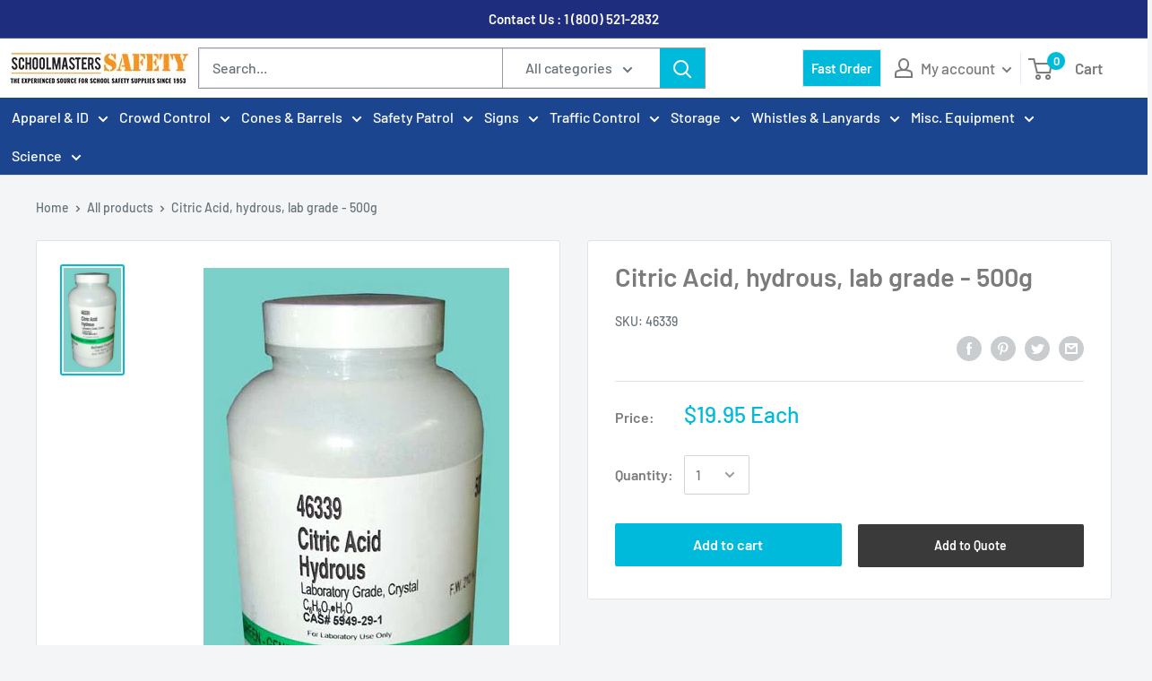

--- FILE ---
content_type: text/css
request_url: https://schoolmasters.com/cdn/shop/t/2/assets/theme-custom.css?v=152245826981273253771598618307
body_size: 1437
content:
/** Shopify CDN: Minification failed

Line 16:0 Unexpected "{"
Line 16:1 Expected identifier but found "%"
Line 16:56 Expected identifier but found "%"
Line 18:0 Unexpected "{"
Line 18:1 Expected identifier but found "%"
Line 18:30 Expected identifier but found "%"
Line 33:0 Unexpected "{"
Line 33:1 Expected identifier but found "%"
Line 33:30 Expected identifier but found "%"
Line 43:0 Unexpected "{"
... and 29 more hidden warnings

**/
{% comment %} ------------ Home Page CSS ------------- {% endcomment %}

{% comment %} Header Section {% endcomment %}
#shopify-section-header nav.nav-bar {background-color: #1c4590;color: #ffffff;}
#shopify-section-header .header .header__action-list .header__action-item--cart .header__action-item-content, .template-page #main .page__header .page__title.heading.h1, .template-page #main .rte h2, .template-page #main .rte h1 {color: #7b7b7b;}
#shopify-section-header nav.nav-bar .nav-bar__linklist .nav-bar__item {padding: 7px 0;margin-right: 12px;}
#shopify-section-header header.header.header--inline {padding: 10px;}
#shopify-section-header .header .container{padding-left: 17px;}
#shopify-section-header .nav-bar .nav-bar__linklist .nav-bar__item .nav-dropdown.nav-dropdown--restrict{background: #f1f1f1;color: #0072b9;}
#shopify-section-header .header__action-item--account .header__action-item-title, .header__action-item--account .header__action-item-link {color: #7b7b7b;font-weight: 500;}
#shopify-section-header .popover .popover__inner .popover__header h2.popover__title.heading {color: #677279;}
#shopify-section-header .nav-bar::after {background:none;}
#shopify-section-header .header__action-list .header__action-item span.header__action-item-title.hidden-pocket.hidden-lap {display:none;}
#shopify-section-header .header__action-list .header__action-item-link.hidden-pocket.hidden-lap .icon.icon--account {float: left;margin-right: 9px;margin-top: 4px;}
#shopify-section-header .search-bar__top {box-shadow:1px 1px rgba(163,175,239,0.3) inset,-1px -1px rgba(163,175,239,0.3) inset}
#shopify-section-header .search-bar__filter select{padding-left:20px;}

{% comment %} Footer Section {% endcomment %}
#shopify-section-footer .footer{background: #1c4590;color: #ffffff;}

#shopify-section-header .header .button--ternary {border: none;padding: 0px 10px;background:#00badb;margin-right:15px;margin-top: 0;color:#fff;}

#shopify-section-header .nav-bar .nav-bar__item .nav-dropdown.nav-dropdown--restrict {min-width: 1240px;columns: 140px 3;max-height: 500px;padding: 10px;margin-right: 20px;margin-left: 60px;}
#shopify-section-header .nav-bar .nav-dropdown.nav-dropdown--restrict .nav-dropdown__item .nav-dropdown__link{padding: 0px 1px 2px 10px;}
#shopify-section-header .nav-bar .nav-bar__item .nav-dropdown.nav-dropdown--restrict .nav-dropdown__item {display: block;}
#shopify-section-header .nav-bar .nav-bar__item {position: inherit;}

{% comment %} ------------ End Home Page CSS ------------ {% endcomment %}

{% comment %} ------------ Collection Page CSS ------------ {% endcomment %}

.modal__dialog .shopify-payment-button {display: none;}
.template-collection #main .collection .product-item--vertical .product-item__info .product-item__price-list.price-list {margin-top:6px;}
.template-collection #main .collection .product-form__info-title.text--strong.coll-sku {display: initial;padding-right: 5px;}
.template-collection #main .collection .product-item--vertical .product-item__info .price.price--compare {font-size: 16px;}
.template-collection #main .collection .product-item--vertical .product-item__info .price.price--highlight {font-size: 18px;}
#main .product-item__info-inner .product-item__title.text--strong.link {height: 50px;overflow: hidden;}
.template-collection .collection .product-desc, .template-search .product-desc {min-height: 75px;overflow: hidden;height: 147px;margin-bottom: 5px;}
.template-collection .collection .product-item.product-item--vertical .product-item__info .product-desc, .template-product .product-desc, .template-index .product-desc, .template-collection .collection .product-item.product-item--vertical .link-learn, .template-search .product-item.product-item--vertical .product-item__info .product-desc {display:none}
.template-collection .collection .product-item--list .product-item__title.text--strong.link {height: auto !important;margin-bottom: 0;font-size: 19px;}

.product-label--custom1 {background:#1c4590 !important;}
.template-collection .collection .product-item--list .link-learn {padding: 5px 0;color:#1c4590;}
.template-collection .collection .product-item--list .product-item__price-list.price-list {margin:0;}
.template-collection .collection .product-item--list #nedescp, .template-search .product-item--list #nedescp {line-height:1.0;text-align: justify;}

{% comment %} ------------ End Collection Page CSS ------------ {% endcomment %}


{% comment %} ------------ Product Page CSS ------------ {% endcomment %}

.template-product #main .product-block-list .product-form__payment-container .btn.button.rfq-btn.rfq-btn-0 {background:#00badb;margin: 0;color:#fff;}
.template-product #main #shopify-product-reviews .spr-container {background:#fff;padding: 12px !important;margin-bottom: 13px;}

{% comment %} ------------ End Product Page CSS ------------ {% endcomment %}

{% comment %} ------------ Cart Page CSS ------------ {% endcomment %}

.template-cart .cart-wrapper .cart-header {text-align: right;margin-bottom: 10px;}
.template-cart .cart-wrapper .line-item__meta ul, .template-customers .table-wrapper .line-item__meta ul {line-height: 1.4;font-size: 14px;}
.template-cart .cart-wrapper .line-item__title.link.text--strong, .template-customers .table-wrapper .line-item__title.link.text--strong {font-size: 17px;margin: 0;}
.template-cart .cart-wrapper .line-item__product-info {padding-right: 0;}
.template-cart .cart-wrapper .line-item__sku.table__cell--center.hidden-phone, .template-cart .cart-wrapper .line-item__quantity.table__cell--center.hidden-phone, .table__cell--center.cust-sku {padding-right: 8px;}
.template-cart .cart-wrapper .expertide-ship {padding: 10px;background:#fff;margin-bottom: 10px;border: 1px solid #dcdcdc;color:red;font-weight: bolder;}
.template-cart .cart-wrapper .line-item.line-item--stack ul.line-item__property-list li {list-style-type: none;}

{% comment %} ------------ End Cart Page CSS ------------ {% endcomment %}

{% comment %} ------------ Other Page Or Extra CSS ------------ {% endcomment %}

#main .rfq_form_page .continuewrap .text-center.btn.btn-primary {color:#7b7b7b !important;}
#main .cart__footer .form-group.action-group #submitRFQForm {background:#00badb;padding: 10px;color:#fff;}
#cffCleanslateBootstrapContainer #cffFixedSaveCartButton {background:#00badb !important;color:#FFF !important;}
#main #qab_background {z-index: 0 !important;}
#shopify-section-header .header__action-list .header__action-item span.header__action-item-title.hidden-pocket.hidden-lap {display:none;}
#shopify-section-header .header__action-list .header__action-item-link.hidden-pocket.hidden-lap .icon.icon--account {float: left;margin-right: 9px;margin-top: 4px;}

#main .Esc-returns-container .Esc-returns-form .btn.btn-block.btn-primary {border: none;padding: 4px 18px;background:#00badb;margin-right: 15px;margin-top: 0;color:#fff;}
#main .Esc-returns-container .Esc-returns-form #email {height: 44px;width: 100%;padding: 0 15px 1px 15px;line-height: normal;color:#333;box-shadow: 1px 1px rgba(163,175,239,0.3) inset,-1px -1px rgba(163,175,239,0.3) inset;border-radius: 3px;font-weight: bolder;}
#main .Esc-returns-container .Esc-returns-form #order_number {height: 44px;width: 100%;padding: 0 15px 1px 15px;line-height: normal;color:#333;box-shadow: 1px 1px rgba(163,175,239,0.3) inset,-1px -1px rgba(163,175,239,0.3) inset;border-radius: 3px;font-weight: bolder;}
.mini-cart__recap p {margin-top: 5px;color:#00badb;}
.qck-popup .qck-button-main a:nth-child(3) {display: none;}
.qck-popup .qck-button-main a:nth-child(2) button {padding: 9.5px 15px;}
button#open-popup {display: none !important;}

#main .rfq-table .text-center.td_price {padding: 0 !important;padding-top: 10px !important;}
#main .rfq-table .text-center.price {width: 12%;}
#main .rfq-table .text-center.qty {width: 14%;}


{% comment %} ------------ End Collection Page CSS ------------ {% endcomment %}














{% comment %} ------------ Mobile And Teblet CSS ------------ {% endcomment %}

@media screen and (min-width: 1000px) {
#shopify-section-footer .footer .footer__block-list .footer__block-item--links {max-width: 225px;}  
.template-collection #main .collection__dynamic-part .product-item--vertical:hover .product-item__action-button.button.button--small.button--ternary.hidden-phone {opacity: 1 !important;margin-top: -94% !important;left: 55px;padding: 0;width: 50%;right: auto;color:#fff;background:#00badb;}
.template-collection #main .collection__dynamic-part .product-item--vertical .product-item__action-button.button.button--small.button--ternary.hidden-phone {opacity: 0;position: absolute;}
#shopify-section-header .header .header__search-bar-wrapper {flex: 0.5 0 auto;}
#shopify-section-header .header.header--inline .header__logo .header__logo-image {max-width: 450px;}
#shopify-section-header .header.header--inline .header__logo {margin-right: 10px;margin-left: -16px;}
#shopify-section-header .nav-bar .nav-bar__linklist.list--unstyled {margin-left: -27px;}
#shopify-section-announcement-bar .announcement-bar .announcement-bar__inner a {display:inline-block;width:100%;}
  
#shopify-section-header .header .search-bar__input {padding: 0 40px 1px 15px;}
#shopify-section-header .header .search-bar__top-wrapper {border: 1px solid #999;}
#shopify-section-header .header .search-bar__filter {border-color: #999;}
#shopify-section-header .header .search-bar__submit {border-radius: 0;}
  
#shopify-section-header .header .header__action-list {order: 1;}
#shopify-section-header .header .header__action-item.header__action-item--account {padding-left: 0;padding-right: 10px;}
#shopify-section-header .header .header__action-item.header__action-item--cart {padding-left: 10px;}
  
.template-collection .collection h2 {line-height: 1;margin-bottom: 5px;}
#main .product-form .product-form__payment-container {display: block;}
}
@media only screen and (min-width:320px) and (max-width:767px) {
#shopify-section-header .header {color: #333 !important;}
#shopify-section-header .header #open-popup, #shopify-section-header .header__action-list{margin-top:10px;}
#shopify-section-announcement-bar .announcement-bar .announcement-bar__inner a {display:inline-block;width:100%;}
  
.template-page #main .page__content.rte #rfq_form .table.rfq-table .cart_meta {display: inline-block;width: 100%;float: right;padding-left: 0px;}
.template-page #main .page__content.rte #rfq_form .table.rfq-table .cart_meta p {margin-top: 6px;}
.template-page #main .page__content.rte #rfq_form .table.rfq-table thead {display:none;}
.template-page #main .page__content.rte #rfq_form .table.rfq-table .text-center.td_sku, .template-page #main .page__content.rte #rfq_form .table.rfq-table .td_option {float: left;width:100%;padding: 2px;}
.template-page #main .page__content.rte #rfq_form .table.rfq-table .text-center.td_price, .template-page #main .page__content.rte #rfq_form .table.rfq-table .text-center.td_qty {float: left;}
 
}
@media only screen and (min-width:768px) and (max-width:980px) {
#shopify-section-header .header {color: #333 !important;}
#shopify-section-header .header #open-popup, #shopify-section-header .header__action-list{margin-top:10px;}
#shopify-section-announcement-bar .announcement-bar .announcement-bar__inner a {display:inline-block;width:100%;}
}
@media only screen and (min-width:1500px) and (max-width:2000px) {
#shopify-section-header .nav-bar .nav-bar__item .nav-dropdown.nav-dropdown--restrict {min-width: auto;-webkit-column-count: 3;-moz-column-count: 3;column-count: 3;max-height: 500px;padding: 10px;margin-right: 20px;margin-left: 60px;width:1100px;left: 200px;}  
  #shopify-section-header nav.nav-bar .nav-bar__linklist .nav-bar__item {margin-right: 25px;}
}



--- FILE ---
content_type: application/javascript; charset=utf-8
request_url: https://searchanise-ef84.kxcdn.com/preload_data.2H3m3V3F7V.js
body_size: 11464
content:
window.Searchanise.preloadedSuggestions=['stop sign','safety patrol','safety vest','crossing guard','stop signs','plastic pitcher','crossing guard vest','polypropylene pitchers','safety patrol belt','plastic pitchers','hand held stop sign','traffic cones','glass beakers','plastic pouring pitchers','blood typing kit','safety patrol belts','reflective vests','stainless steel','safety badge','safety vests','crossing flags','rain coat with hood','rain jacket','plastic containers','crossing guard signs','blood type','no parking','parking signs','microscope slides','crossing guard rainwear','fold up sign','cone sign','no parking signs','rain poncho','safety patrol vests','golden guide','security arm bands','hand held stop signs','safety cones','plant tray','school safety patrol','cone cart','safety patrol vest','traffic control','school safety','cone signs','plastic measuring','whistle lanyard combo','stop paddle','rain coat','safety belts','measuring cups','glass tube','slow sign','blood type test','test tubes','safety lights','hand-held flags','glass tubing','thames and kosmos','minicade fold-up sign','science kits','mega phone','patrol belts','reflective vest','hats crossing guard','crossing guard stop signs','school patrol safety vests','safety belt','fold up signs','portable swinging security gate','science models','lightweight gloves','earth science for children','yacker tracker','arm band','led stop paddle','no parking sign','do not enter sign','safety patrol buttons','no left turn sign','sidewalk signs','school patrol','plastic beakers','traffic cone','aluminum signs','safety offers badge','measuring container','sf171p safety patrol belt','soap making','flashing light','size signs','containers with lids','reflective tape','plastic tub','perma nest','13 in crossing guard paddle stop sign','vinyl floor tape','ant farm','safety patrol poncho','crossing guard vests','speed bump','safety hat','kids safety','school crossing','school zone signs','sign post','pull forward','lime vests','cone sign kit','square container','safety signs','rain ponchos','lab safety','rock storage box','do not enter','cones with','orange safety belts','polypropylene measuring','safety vest for','perma-nest plant trays','patrol belt','blood typing','tuning fork','test tube','live ants','safety goggles','hot plate','crossing guard jackets','stop flags','made in usa','glass beaker','speed bumps','school bus','digital scale','rain coats','rain jackets','orange vest','13 stop sign','18 reflective aluminum paddle stop sign','28 inch orange cones','rubber spatula','school crossing guard','reflective gloves','electronic whistles','thames and kosmos kits','plastic bottles','first aid kit','fanon megaphone yard','no left turn','250 ml plastic pitchers tall form','graduated cylinder','crossing guard hats','parking lot','lab stand','school bus sign','heavy-duty yellow rain poncho','blood test','18 stop signs','folding sign cart','safety glasses','one way sign','snap-on cone sign','safety is my job','rain gear','18 stop sign','dial pull-spring scale','sign cart','safety jacket','metamorphic rock','arrow sign','polypropylene beakers','lab coat','perma-nest plant tray 22 x11 x 2 3/4','nylon windbreakers','portable signs','graduated cylinders','snap on cone sign','yellow raincoat','methylene blue','prepared slides','lighted stop signs for crossing guards','message board','hand held flags','security armbands','safety cone','school for','orange safety patrol belts','first aid','economy lanyard','mortar and pestle','perma-nest plant tray','floor tape','storage containers','ph meter','guard badge','reflective arm bands','red light','safety patrol certificates','drop off','traffic baton','stop signs with lights','slow signs','sign holder','concave mirror','crosswalk sign with base','lime caps','celestial globe','plastic buckets','wand type stop sign','plastic container','hard hat','impact recovery post','stop sign with lights','lime crossing guard vest standard','mixing spatula','pouring pitchers','parking sign','orange cones','sign stand','traffic vest','crossing guard umbrella','youth safety vests','lock down','hand held signs','lab tray','lab specimen','rubber stoppers','face masks','youth safety patrol','glass jars','child safety vest','stop sign hand held','plant cell','stand aluminum','ml plastic','d batteries','number signs','rocks and minerals book','stop stop sign','parking lot gate','force and motion','i d armbands','13 x 20 wand type stop sign','book plus','stanchion belts','yellow safety belts','plant trays','hand-held flags for','sedimentary rock','polypropylene pitcher','flashing stop sign','hand held stop sign with lights','tall traffic cones','owl pellets','humidity dome','patrol caps','directional sign','lights for hand held sign','shipping costs','lab tools','24 x 36 sign','plastic pitcher set','arm bands','sodium chloride','sandwich boards','lighted stop signs','fold-up sign','bug boxes','safety patrol ponchos','crossing guards','fingers less gloves','work pants','erlenmeyer flasks','250 ml plastic','moving carts','crossing guard sign','order form','nitril gloves','safety slip over','pedestrian crosswalk','minicade fold-up sign pull forward','traffic light','a frame signs','baton light','all about','stop sign light','signs for','staff armband','fuel cell','no pick up no drop off','ph strips','school safety patrol button','perma nest trays','safety hats','cone bar','safety flags','work gloves','ph paper','potassium iodide','handicap post','3-function traffic safety wand','plastic measuring containers','electric motor','stop/slow paddle','light signs','do not cross','crossing flag','for soap making','human anatomy','safety patrol button','floor sign','and scale','reflective stop','safety vest pockets','crossing signs','liquid measuring cups','lime green','test tube rack','stem kits','blood testing kits','egg incubator','paddle stop sign','reflective stop sign','snap circuits','dropping pipettes','traffic signs','large cones','deluxe yacker tracker w remote','hexagonal weight','dissection tools','barrier tape','crossing guard paddle','earth science-dvds','speed limit','patrol vest','slow deluxe flag cones','colored cones','interchangeable frame signs','hand held wand','field guide','stem kit','kids rain','ph indicators','cone top sign','lights for stop signs','stop signs wand','staff arm bands','fillable stanchions','cone kit','yellow rain','winter hat','do not enter signs','mesh vests','white safety-patrol-belts','safety vest reflective','minicade fold up sign','18 inch stop sign','stop/slow sign and base','green safety patrol belt small','iron filings','lime safety','fold up sign caution children crossing','sign poles','traffic cones cones','square containers','floor mats','please forward','pink vests','disposable ponchos','18 inch cones','security badge','no crossing','childrens vest','stop go','do not block','safety patrol hat','student safety vest','crossing guard hat','custom sign','in street pedestrian sign','crowd control','plant cell model','stop sign aluminum','right turn','windsor electronic whistle 3 tone','spring scale','iron fillings','vertical panel','school safety patrol buttons','drying racks','power supply','flex tank','crossing guard to','vest with pockets','owl pellet','sign kit','in-street pedestrian crosswalk sign stop fixed base','stop slow','solar system','reflective stop signs','signs schools','high vests','hydrogen peroxide','large umbrella','safety patrol team','glass stirring rods','crosswalk signs','patrol hats','blood type kit','hi vis','folding sign','flags school','golden guides','electronic whistle','blood typing kit using','led stop sign','roll of 100 adhesive circles','heavy weight','no right turn','champion sports 1200 yard megaphone','stainless steel spatula','stop stop double sign','right turn only','id holders','rain wear','earth science','36 orange traffic cones set of 5','storage box 15','traffic paint','whistles on','walking rope','ph meters','size small','glass rod','breakaway vest','size chart','pink safety vest','high vis vest','star chart','portable barricades','plastic pitcher 2000ml','neon yellow','safety tape','marking paint','butterfly garden','patrol buttons','school signs','safety patrol merit service award','yellow cones','yellow rain poncho','triple beam balance','safety patrol hats','light sign','adult safety vest','specimen set','wet floor','safety pin','sun hat','stop/stop with light','pig kidneys','jars with','light up stop sign','folding vented umbrellas','safety patrol belts adjustable','afety vest','roll of 100 adhesive arrows','noise control','plastic pitcher 5000ml','safety school','one way','ml plastic pipettes','plastic with','jumbo fold-up','so up modes','floor mat','ankle cuffs','pull forward sign','safety armbands','tuning forks','name tag','message kit','vinyl gloves','plastic bucket','rock and mineral','cross walk','caution tape','swing gates','13 crossing guard paddle stop sign','class 2 vest','flag cone','high heat plastic','chemistry kits','safety vest class 3','igneous rock bag','face mask','stop sign with','petri dish','lab plastic pitchers','spee bumps','book plus model','new top','type 3 barricade','convex mirror','paddle signs','safety vest ss507p','yellow safety patrol','flash light','science dvd\'s','vests for','weather dvd','fold-up signs','safety patrol helmets','spectroscope kits','lighted stop sign','safety vest child','metre stick','soap pitcher','a frame','orange vests','lime safety vests','left turn','aluminum stop sign','small stop sign','secure box','dissection kit','flags on','hand-held stop sign','cooler cart','1000ml containers','animal cell model','our radiometer','school safety patrol capes','chemical measuring','white board','child patrol','lab science kit','vest inserts signs','pack test','safety badge safety','6 safety cones','belt safety-patrol','safety patrol rainwear','sulfate de sodium 500g','big net','bus patrol','glass borosilicate','how to use it','sign outdoor','jumbo ice cooler cart','science for children','science in action','lime reflective mesh vest','orange mesh vests','convex lens','reserved parking','lime vest','storage with lid','stirring rods','calcium carbonate','directional to','barrel ring','magnetic wand','choking posters','motor set','adult vests','ohaus school balance','5 speed limit signs','jumbo dry erase fold-up signs','human body','flashing arm band','stop go sign','where are you','filter paper','citric acid','whiteboard with','insect poster','lot full','cold pack','polypropylene pitchers 5000ml','13 crossing guard','student scalpel','chemistry set','message board faces','18 lightweight reflective ss293p','vests with','litmus paper','lab jars','emergency bag','no sign','spectroscope kit','door magnets','cooler transport carts','safety pins','large full length raincoat','3 function baton','flags for cones','long handles safety','safety reflective rain coat','large cone','flag cones','18 stop and go paddle sign','pipette filler','yellow safety vests','neon green','intro to simple machines levers and pulleys','meter stick','standard poly pan 11.5 x','round base','heavy duty rain poncho with safety patrol emblem','sedimentary rock bag','plastic jar','thermometer with probe','orange small safety patrol vest','use crosswalks','safety patrol cape child','glass stirring','3xl mens rain jacket','large yellow raincoat','cold packs','collapsible safety cone','traffic barricades','school uniform','security gate','safety patrol helmet','200 in 1 lab','bar magnets','safety vest with zipper','plastic chain','prism set','light stop sign','slow down','chicken egg','12 inch cone','latex gloves','online order form','mounting medium','rock id','crossing light','grass frogs','cone top','sign posts','stop and go sign','portable light','1 meter stick','screw top containers','windsor electronic','density cubes','stop slow sign with lights','safety patrol signs','staff parking','hand held generator','sheep brain','single ez-roll','silicone pads','fall protection','traffic poles','school bus stop sign','ring stand','all about light','no drop off','lightweight stop signs','made in usa snap-on','youth vest','directional signs','id armbands','pink crossing guard','stop double sign','domes for','high end microscope','ansi class 3 raincoat','mesh reflective lime vests','plastic stop sign','power house','stop paddle led','message vest','tip and roll sign base','school crossin guard','traffic barrel cones','hanging weights','stop sign lights','plastic pitchers set','order number','magnetic marble','whistle lanyard','5000ml containers','purchase order','light safety vest','ant farms','crossing guard wear','stacker cones','cone carts','sign with handle','fetal pig','reflective wrist','color coded','cones with t','safety hats-caps','test for blood','test rack','gym water cooler cart','chem c3000','led lights','candy chemistry','stanchion adapters','no cell phones','blue safety-vests','light bulb','fire blanket','warm gloves','fischertechnik stem hydraulics','28 orange traffic cone','sidewalk sign holder','school guard','safety patrol rain poncho','student drop off','colored traffic cones','fingers gloves','hi-viz orange helmet','sandwich board sign','minicade fold-up sign no pick up/no drop off','led lighted','hot plates','sign storage cart','hydrogen peroxide 30cc','38mm mirror','power life','glass beakers 600ml','green cone','large plastic','28 traffic cone','glass pitcher','safety gloves','lime yellow','protein synthesis manipulatives kit','patrol helmet','glass measuring','water cooler cart','yellow rain jacket','wooden molecular model kit','adult safety vest lime','led stop','stop sign lightweight','gloves green','name badge','bus signs','fillable base','orange traffic cone','krylon industrial line up striping paint','wand magnet','snap circuit rover','plant kit','ansi safety vests','olympia metal whistle','double sided sign','cpr posters for','weather tracker','crossing guard belts','lye container','child safety vests','spray paint','safety wand','multi gate expandable barricade','blinking lights','safety light','a frame boards','waterproof gloves','metal stop','cone base','preserved eye','curing racks','minicade fold up signs','all monitor','clip board','safety hats hats','youth safety vest','reflective hat','patrol vests','magnet wand','18 in crossing guard stop sign with handle','stop signs 18 in','heavy duty','draining trays','prepared slide','spouting cylinder','megaphone no siren','building with different materials book','turn right','polyvinyl alcohol','school safety vests','school safety patrol equipment','drop off only','orange stop sign','12 traffic cone vinyl','flat bottle','starch test iodine','crossing guard flags','flags for crossing safety','safety badge badge','intro to rocks','that safety patrol','iron on','weather map/plotting','led safety','golden nature guide','vision overalls','red vest','stop sign led','phosphate de sodium 500g','lighted stop paddle','children crossing','fitted womens vest','electric switch','reagent ml','guard belts','safety patrol buttons blue','all school safety patrol','red on yellow school safety button','child cpr','sign bases','chemical indicators','safety patrol pin s','safety patrol supervisor','physical science in action','of sedimentary rocks','digital camera','golden field guide','ss673p surface mount quick-release base','ss672p surface mount fixed base','so safety','traffic lights','most things','safety wands','summer hat','no smoking signs','exit signs','only sign','100 ml glass beaker','light and color','ponchos safety','indoor signs','sample in','outdoor barricades','forensic science','crossing guard coat','stop light with lights','green vests adult','dna transformation','18 stop go paddle','electronic kit','hand warmers','first aid kits','tip and roll','control solutions','first aid packs','large square plastic','safety patrol capes','navicade no base','ansi 3 vests','in street pedestrian','sun print','cart for cones','night reflective crossing guard vests','reflective cone','safety patrol awards','message cone','extra large','28 orange cone reflective collars','economy olympia 400 yard megaphone','fold up sign with','restroom signs','txt 4.0 base set','yacker tracker deluxe','yellow tape','petri dishes','parts of a flower','weighted cone','1000ml pitchers','light up stop signs','first aid poster','plastic sign','sign holders','stop signs long','cone flags','lot safety patrol','stop sign paddle','no left turn cone sign','high vis beanie','car line','outdoor net','winter work','safety patrol rain','lime gloves','fox classic whistle','cartesian divers','barrel tire ring','crosswalk sign','hand flags','children safety patrol','led stop signs','lighted led stop/stop','inch tape','microscope case','no sliding','school bus only','right only','250ml beaker','jacket and pants','15 rock box','growing plant trays','biology kit','no right turn sign','50ml pitcher','dry erase','weather station','roll signs','28 standard cone cart','children\'s mesh reflective vest','ez roll','speed bump spike','electric current','plastic barricade','all about land formations','ics vest','agar powder','screw cap bottle','stop flag','plastic whistles','light up stop','crossing guard flap','orange fluorescent safety belts','41 deluxe flag cones slow','pond water slides','parking lot full','safety rope','signal horn','light to','graduated liter containers','crossing guard pants','24"x 36 full color laminated poster','gemstone mat','blood kit','heavy duty cone','large snap on cone sign','plastic containers 5 l','professional\'s choice','snap-on signs','led lighted reflective paddle stop sign','soap long','metal whistle','pound of glass tubing','spanish wet floor sign','hi-viz reflective class 2 t-shirts','rubber base','wrist for','whistle covers','barrels without','weighted base with wheels','trays can','safety jackets','arm safety lights','food contain','directional arrow','no parking signs for traffic cones','safety vest with pockets','rain boots','blue cones','atomic model','lighted hats','cone flag','plastic syringe','plant life in action','dinosaur dvd','under storage','12 inch green','slow crossing','5 liter containers','safety vest lime','face mask sign','weather model','stop sign for portable swinging gate','battery holder','crossing guard umbrellas','plastic barricades','parking curb','light vinyl poncho','nitrile glove','stop signs lights','red cones','how to clean','25 x 45 message board white','lime cones','winter jacket','safety products','orange hi-viz safety patrol belt w yellow stripe sm','plastic container with','school crossing guards','small intestine','portable security gate','universal cone adapter','extra large plastic','green youth safety','safety patrol t-shirts','police badge','minicade fold-up sign all visitors must report to office','convex lense','18 reflective aluminum stop signs','hand held flashing stop sign','u channel post','cylinder plastic','copper wire','safety flag','drying rack','grade 5 high','aaa safety patrol','student vest','purple cones','guard hat','yield to the right','tube brushes','cone sign holders','line laser','no parking signs for safety cones','chemical container','teaching tank','a white message board','double fluorescent light','yield sign','poly spots','soap shapes','heavy duty cones','orange safety-vests','lab stands','plastic stanchion','hi-viz helmets','lime crossing guard vests','density flow','vest with','13 crossing guard paddle stop sign with lights','no school bus only','50ml beaker','minicade no parking','dry erase boards','yield signs','stop signs not','long sleeve reflective','fold-up dry erase sign','properties of gases','traffic marking paint','gro tec','drying trays','plastic lugs with lids','rain cape','sign board','small cups','electronics box','expandable barricade','fetal pig specimen','fanon 1000 yard','orange safety vests','landform models','professional choice','student certificates','cell models','long rain jacket','reflective rainwear','orange safety belt','traffic wands','safety badge for','reflective rain','glass beakers with','gloves black','cell phone','convection tube','white safety patrol belt','led vest','short form','magnetic plant','white cone','stop watch','lightweight stop sign','hard hats','plastic tray','crucible tongs','lab scoop','safety crossing guard','ss671p one base portable quick release','ice grippers','yello caps','portable swinging gate','bomber ii jacke x small','crossing guard jacket','winter work gloves','sodium carbonate','cube blocks','safety eye','school flag','18 lightweight paddle stop sign','large snap-on cone sign','measuring spoons','little labs','stop slow paddle-wand-signs','child vest','fox 40 whistle','butterfly life cycles','liter containers','steel sign holder','frog kit','pro choice','gas lighter','rain hat','hot hands','olympia plastic whistle','am guard','magnifying glass','stop sign with handle','forceps fine curved','mesh reflective','traffic barricade','sign base on wheels','rubber tubing','swinging security gate','safety crossing guard vest','whistles with lanyard','40 test tube rack','paddle light','sign storage','retractable belt','vinyl tape','magnet energy','night time','copper metal','rain for kids','reusable cold pack','safety rolling','glow in the dark','any farm','demonstration compass','glass plate','water cycle demonstrator','direction signs','containers for','school bus signs','28 message cone','safety patrol stop sign','all about lights','jumbo fold up sign dry erase','tube rack','chips for magnets','winter gloves','gym pin','general zoology','purchase ordering','xl safety vest','safety patrol pinnies','close up area','18 plastic stop signs','frog specimens','yellow vests','for very small','vinyl floor marking tape 1/2 inch','i’d armbands yellow','knit caps','spatulas with','kids kit','aaa safety patrols','u-channel post','light up traffic','no stopping','wand stop','lime crossing guard caps','tip n roll','pink vest','1000 ml beakers','book plus model lifecycle of a','ball cart','security vests','light sticks','plastic trays','plastic minicade','thames and kosmos electronics','chemical safe','school patrol signs','funnel measuring cups','duct tape','speed bump end','grow light','rock storage','paddle stop signs','36 inch traffic','pole wheeled base','poly pitchers','child safety vest medium','bus parking only','fold-up sign dry erase','full length ansi class 3 raincoat','glow on the dark','safety patrol cap','model plus','economy mesh reflective vest','heavy duty rain poncho','15 lightweight reflective paddle stop sign','safety patrol armbands','plastic with cover','youth vests','rocks and minerals','laser light','cone traffic signs','safety vests with','gate sign','fold-up sign no drop off','celestial globes','wand stop sign','shipping free','crossing stop sign','professionals choice','thermometer partial immersion','6 volt battery','portable stop sign','black traffic cone','anatomy model','round jar w screw top','18 lightweight stop sign','insects and spiders','lightweight reflective 18 stop sign','school zone snap-on-cone-signs','light weight stop sign','orange gloves','13 crossing guard paddle sign','high bounce','butane burner','poly base','bumper guards','robotics txt 4.0','thermal conductivity','standard changeable message kit for both sides','message boards','monitor vests','school guard hat','heat safe','deluxe torso model','dissecting pan','mesh sign','safety buttons','cone chain connector kit orange','waterproof winter','rain jackets with crossing-guard','safety arm bands','heart model','24 legend fold up sign','clever catch ball','blue vest','talking microscope','reflective safety patrol vests','minicade no pick-up-drop-off-signs','cone bars','isopropyl alcohol','sign hardware','melting kit','pedestrian crossing signs','2 inch white','red wand with flashlight','wall mounted stop sign','science beakers','orange patrol belt','high visibility safety vest','cap insert','budget mesh vest','yellow paint','safety caps','acme whistles','winter coat','polypropylene containers','roll a post','crossing pin','hi viz vest','wimshurst machine','water bottle','white crossing guard','hi-viz orange','barricade signs','pitcher set','retractable cone bar','child poncho','school crossing guard whistle','flex poly','safety for kids','safety patrol shirt','18 inch green traffic cones','keep right','28 inch cone','wind breaker','learning a','free glasses','18 orange cone w 6 reflective collar','safety patrol belt yellow','kids vest','please pull forward','florescent belt','fluorescent b','plastic whistle','noise management','groundwater contamination','paddle stop','copernican system','tin metal','electronics kit','electronics lab kit','elenco electronics lab kit','dinosaur poster','child safety vest orange','borosilicate glass test tubes dozen','disposable glove','door signs','cells human body in action dvd','rain suit','classroom attractions magnet kit level 2','borosilicate glass test tubes','second law of motion','circular magnet','liquid level apparatus','kinetic theory','dynamo ac','stop sign crossing guard','team buttons','school stop sign','safety patrol rain ponchos','stop signs led','wide sun','great for children','ansi hi-viz ball cap','solar and thermal','potassium bromide','all terrain','building with different','turn left','security armband','earth science in action','safety plastic','large raincoat','shipping fees','no idling','sign mounting hardware','snaptricity kit','first student','custom signs','customizable signs','kg weight','animal kingdom','handicap sign','school patrol crosswalk','reflective cap','hand stop traffic','crossing flags stop','double sided','12 inch traffic cone','flat coiled','flat bottom','badge for safety','iodine solution','mineral color and streak','aluminum pulley','that safety safe','that says','reflective crossing guard vest','gallon measuring cup','drop off here','white patrol','parking lot cones','student safety patrol','for a frame signs','crossing guard poncho','and stop sign s','poly flex','crossing guard 18 stop signs','paint striper','thermometer clamp','metal cylinders','badge safety','incentive buttons','long rain coat','green cones','acid chloride','math in','vision jacket','6 safety cone','checkered tape','pitchers for chemical','security parking gate','parking gate','flexible collar','security straps','diffraction grating','where is it available','vest blue','stop wand','splash goggles','vacuum experiments','2000 ml beaker','erlenmeyer with','orange safety patrol belt','lighted stop paddle-wand-signs','bus safety patrol','determine blood type','science poster','visor hat','school safety patrol buttons black on white dozen','safety patrol with stripes','mossy zinc','science explorer','replacement ac adapter','borosilicate glass','standard spoons','gloves with black pvc','blue gloves','polypropylene space','propylene with','animal life in action','magnets kit','talking telescope','rare earth magnet','hooked weights','graduated beakers','stop stop reflective signs','magnet rings','no message traffic cones 28','28 orange cones no message','28 traffic cones','bridge building','size charts','yellow t','be safe child safety poncho','where is order','folding cart sign','28 cone cart','face stickers','traffic delineator','erlenmeyer flasks narrow mouth ml','aaa safety','temperature sensor','crossing guard caps','large compass','waist sizes','star charts','control solution','physics demonstration','water testing kits','vinyl floor marking tape','hand was','portable swinging security','safety helmets','safety heel','liquid measurement','play for kids','wand stop-sign','wand stop-signs','item ss293p','36 fold-up sign do not enter red/white','cpr for adults','crossing guard ball caps','crossing ball cap','calcium sulfate','crossing guard flag','safety award','tent signs','clever catch','13 crossing guard paddle stop signs','emergency equipment bag','emergenc bag','the swivel of stanchions','lime safety belt','are the rocks real','spectrum chart','schlessinger science library','sandwich board','outdoor sign boards','rope post','geology models','truck signs','plastic chain link','bug box','used teachers','biopigment cyanidan','safety compass','black a frame signs','round magnets','green slow','i.d armbands yellow security','icard cone signs holder set of 6','cooling rock','cooling rocks','safety parking','stop sign both side','full rain coat','yellow arm','arm light bands','food chain','perma nest plant trays','hand air pump','large bag','energy for children','plant life for children','visibility vests','double water','economy reflective','18 stop/slow paddle','children\'s mesh reflective','west chester yellow rain','cooler stand','prismatic reflectors','scientific method','school crossing patrol','roll up stop sign','drop of pick up zone','pick up','20mm diameter test tube storage','scissors fine','earth magnets','neodymium earth magnets','neodymium rare earth magnets','rare magnets','rare earth magnets','crossing guard cone','patrol merit','no parking tow away','video series','door alarm','lighted stop sign paddle','safety patrol belt green','water coolers','water cooler','crossing guard mesh vest','slow flag','ball apparatus','ss673p surface base','ss673p surface quick-release base','badge holder','telescope kit','plastic sheeting','d size batteries','medical gloves','neon vests','metal caliper','rotation earth','rotation sun','polyethylene pans','polyethylene pan','hard case','36 inch orange cones','orange traffic cones 12 inch set of 6','all about magnetism','dvd all about waves','most safe','built-in laser','speed bumps for','most experiment','expensive brands','more expensive','police baton','protected g','children safety vest','crossing guard stuff','all about the transfer of energy','earth science in','all about soil','poly pan','school crossing sign','dry r','fold up dry erase sign','minicade fold up sign caution','vest lime','light wand','caution signs','quiet please','testing for','recovery post','parking stops','u channel','black rubberized apron','deluxe flag cones','portable speed bump','light battery','dry erase fold-up signs','weight lift','deep sea','zipper safety vest','fold up so','slide storage boxes','vest color','propylene glycol','safety cones 18','emergency bag kit','cone connector','chain cone connector','u turn','enter only parking sign','all about waves dvd','signs post','security gates','100 ml beaker','newton\'s of motion','counting chips magnetic','plus size','crossing guard stop sign reflective','super scanner','garret hand-held','signs for cones','robotic kit','plain yellow','cone 36 inch','safety emergency','fox classic','test tube racks','ordering live ants','led flash light','perch specimen','clear cover','emergency for','child size vests','ansi/isea 107-2015 class 2','for 10 and','navicades no sheeting','free crossing guard signs','butterfly life cycle','classroom cell','do not enter barricade signs','18 double aluminum','the purpose of','tall excel','caution children','vertical panel sign','hats crossing','12 x 18 reflective keep right','rolling signs','remain in','be prepared to','pvc handle','sea star','magnetic chips','environmental chemistry water test','fixed post spring','safety patrol vest for','hose valve','mesh neck shield','multimeter kit','slide coverslips','butterfly page','1 inch vinyl floor tape','school zone','navicade without base','traffic cone cart','bubbles experiment','thames and kosmos chem c1000','adult size reflective vest','sign pole','schlessinger science library for children collection','message board face','slow crossing sign','glass funnel','kitchen thermometer','one way sign arrow','order your','large glass','white spray paint','specific heat specimen','reproductive & systems','graduated glass cylinder','glass dropping pipettes','carts for','playground signs','crossing guard safety vests','break away','color tape','tape for','hi-viz lime hoodoo gaiter','parking barricade','visitor sign','pitcher glasswear-and-plasticware','compact balance','slip-over vinyl cape w emblem red medium','lens double concave','blood typing kit abo','ac/dc generator demonstration set','staff armbands','magnetic numbers','cones and flags','bus loading','1000 ml pouring pitcher','face covering','wave tank','polypropylene cup','whistles metal','density blocks','solar toys','slow children','assembly instructions','57 deluxe flag cones','test tubes 25x200','fluorescent orange','bike rack','office signcade','lighted cone','in a split','science awards','paddle slow','2x break-away-vests','kits plastic life','signs children crossing','pro solutions','mineral identification kit','growing crystal-growing','teacher bag','trailblazer panel','sample kit','stop signs lighted','letter signs','adhesive arrows','safety mount','traffic signs for kids','plastic plant','floor marking tape','sun hats','xl safety patrol','bomber ii jacket orange','gloves with','no running','dish soap','mesh neck','stop signe','arrow board','standing signs','heat resistant','numbers for','with lid','lightweight handheld stop sign','bus parking','a golden guide','rock identification','safety patrol orange cap','away while','tray 22 x 22','safety patrol belts in','hand held plastic stop signs','park sign','all about flight','patrol team','speed bum','light for crossing signs','sign signs','all visitors must','high heat','lanyards and','blue safety vests','plastic column kit','transistor kit','200 yard megaphone','slow cone','patrol pons','lighted baton','tea shirts','48 inches sign','waterproof vest','fine curved point forceps','from orders','waiting lines','customary weight set','counting cubes','zipper vest','bus no parking','your late','a-plus message board','fischertechnik gear tech','youth nylon pinnie yellow w safety patrol emblem','how do u charge this light','nylon youth pinnie','pedestrian crosswalk cone','cellulose powder','black light','glas pipe','id tags','for recharging','sa 167m','slime time science','yellow whistle','yellow caps','class 3 raincoat','24 base with wheels','wand safety flashlights','density cylinder','wooden disc','icon jacket hood & liner','folding sign cart × 1','safety barrels','12 it square','balance beam','13 light weight stop sign','free shipping','crossing guard equipment','fixed post','cylinder 25 pp','stop paddle light','sign cone storage','lightweight colored','electri motor','demonstration prism set','hot dots pen','pole for sign','sign slow children crossing','children safety','safety patrol belts and','18 inch fluorescent flags','monitor bands','size to x','adult orange safety','crossing guard light','construction hat','4-point injection-molded','sign base for square signs','cell phone sign','pocket microscope','library books','uv intensity and','potassium chloride','champion sports','salad kit','led gloves','safety vests with pockets','electromagnet kit','animal specimens','glass coverslip','13 x 20 wand type','crossing hat','eye wash','green energy kit','animal model','dissection frogs','cat dvd','security arm band','nesting trays','security bands','red litmus paper','slip over vinyl safety patrol capes','traffic marking','preprinted stencil','plastic with handle','interchangeable sign','north america','lighted signs','safety vests dark yellow','hydrogen generator','grow light plant','18 lightweight reflective stop sign','orange traffic cone 28 inch','9 inches 9 inches','overall size','16 hand-held flags × 5','light meter','round with handle','krylon industrial line-up striping paint 12 cans','reflective poncho','giant ant farm','large full length raincoat lime','lime green 28 cones','red poncho','school parking','budget mesh reflective vest','adult crossing','step down','rain jacket black collar','16 hand held flags sa841m yellow','cone crossing','no parking cone','ascarid eggs','sign no left turn','school crossing guard clothing','cones set of 12','soaps mold','history dvds','bus only safety cone','cloud activity','winter wear 3 in','collapsible safety cones','4 in 1 power supply','parking full','book plus lifecycle of a','preserved perch','cones comes','ml plastic test tubes','red safety patrol','grade salt','heavy-duty rain ponchos','polarization kit','drop off and pick','life vest','single 28 traffic cone cart','door guard','navicades base-high intensity sheeting','digestive & excretory','200g weights','golden guide stars'];

--- FILE ---
content_type: text/javascript
request_url: https://schoolmasters.com/cdn/shop/t/2/assets/custom.js?v=90373254691674712701594939153
body_size: -855
content:
//# sourceMappingURL=/cdn/shop/t/2/assets/custom.js.map?v=90373254691674712701594939153


--- FILE ---
content_type: image/svg+xml
request_url: https://schoolmasters.com/cdn/shop/t/2/assets/rubbish-bin.svg?v=27046030761654826541595421171
body_size: -104
content:
<?xml version="1.0" encoding="iso-8859-1"?>
<!-- Generator: Adobe Illustrator 16.0.0, SVG Export Plug-In . SVG Version: 6.00 Build 0)  -->
<!DOCTYPE svg PUBLIC "-//W3C//DTD SVG 1.1//EN" "http://www.w3.org/Graphics/SVG/1.1/DTD/svg11.dtd">
<svg xmlns="http://www.w3.org/2000/svg" xmlns:xlink="http://www.w3.org/1999/xlink" version="1.1" id="Capa_1" x="0px" y="0px" width="512px" height="512px" viewBox="0 0 774.266 774.266" style="enable-background:new 0 0 774.266 774.266;" xml:space="preserve">
<g>
	<g>
		<path d="M640.35,91.169H536.971V23.991C536.971,10.469,526.064,0,512.543,0c-1.312,0-2.187,0.438-2.614,0.875    C509.491,0.438,508.616,0,508.179,0H265.212h-1.74h-1.75c-13.521,0-23.99,10.469-23.99,23.991v67.179H133.916    c-29.667,0-52.783,23.116-52.783,52.783v38.387v47.981h45.803v491.6c0,29.668,22.679,52.346,52.346,52.346h415.703    c29.667,0,52.782-22.678,52.782-52.346v-491.6h45.366v-47.981v-38.387C693.133,114.286,670.008,91.169,640.35,91.169z     M285.713,47.981h202.84v43.188h-202.84V47.981z M599.349,721.922c0,3.061-1.312,4.363-4.364,4.363H179.282    c-3.052,0-4.364-1.303-4.364-4.363V230.32h424.431V721.922z M644.715,182.339H129.551v-38.387c0-3.053,1.312-4.802,4.364-4.802    H640.35c3.053,0,4.365,1.749,4.365,4.802V182.339z" fill="#7f7f7f"/>
		<rect x="475.031" y="286.593" width="48.418" height="396.942" fill="#7f7f7f"/>
		<rect x="363.361" y="286.593" width="48.418" height="396.942" fill="#7f7f7f"/>
		<rect x="251.69" y="286.593" width="48.418" height="396.942" fill="#7f7f7f"/>
	</g>
</g>
<g>
</g>
<g>
</g>
<g>
</g>
<g>
</g>
<g>
</g>
<g>
</g>
<g>
</g>
<g>
</g>
<g>
</g>
<g>
</g>
<g>
</g>
<g>
</g>
<g>
</g>
<g>
</g>
<g>
</g>
</svg>
